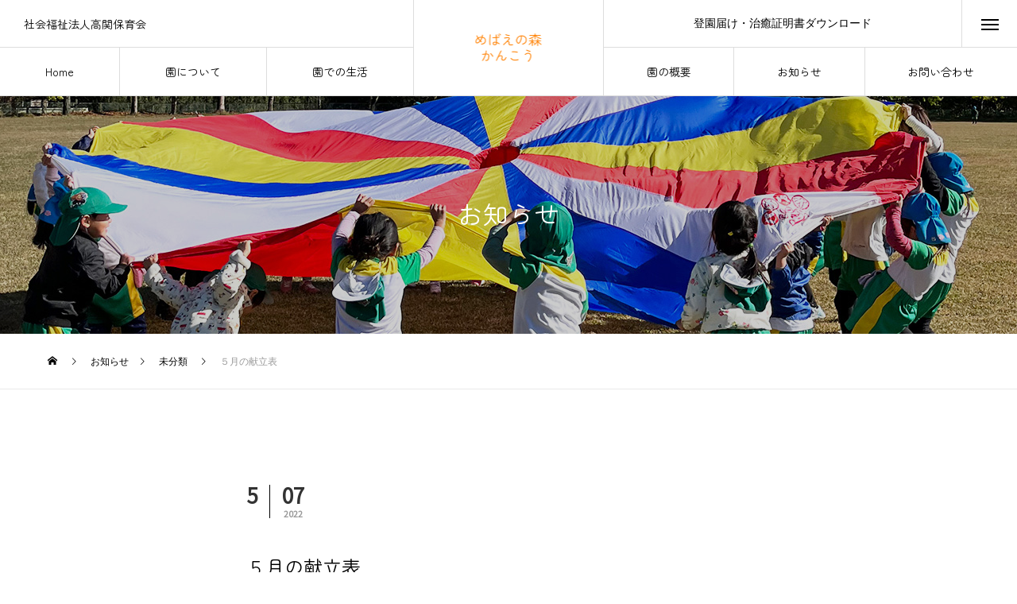

--- FILE ---
content_type: text/html; charset=UTF-8
request_url: https://www.kankouhoikuen.jp/archives/1018
body_size: 62349
content:
<!DOCTYPE html>
<html class="pc" lang="ja">
<head>
<!-- Global site tag (gtag.js) - Google Analytics -->
<script async src="https://www.googletagmanager.com/gtag/js?id=G-8KDHZJE8CH"></script>
<script>
  window.dataLayer = window.dataLayer || [];
  function gtag(){dataLayer.push(arguments);}
  gtag('js', new Date());

  gtag('config', 'G-8KDHZJE8CH');
</script>
<meta charset="UTF-8">
<!--[if IE]><meta http-equiv="X-UA-Compatible" content="IE=edge"><![endif]-->
<meta name="viewport" content="width=device-width">
<title>５月の献立表 | めばえの森かんこう</title>
<meta name="description" content="2022-05献立表ダウンロード...">
<link rel="pingback" href="https://www.kankouhoikuen.jp/xmlrpc.php">
<link rel="shortcut icon" href="https://www.kankouhoikuen.jp/wp-content/uploads/2021/11/m_logo.png">
<meta name='robots' content='max-image-preview:large' />
<link rel='dns-prefetch' href='//use.fontawesome.com' />
<link rel="alternate" type="application/rss+xml" title="めばえの森かんこう &raquo; フィード" href="https://www.kankouhoikuen.jp/feed" />
<link rel="alternate" type="application/rss+xml" title="めばえの森かんこう &raquo; コメントフィード" href="https://www.kankouhoikuen.jp/comments/feed" />
<link rel="alternate" type="application/rss+xml" title="めばえの森かんこう &raquo; ５月の献立表 のコメントのフィード" href="https://www.kankouhoikuen.jp/archives/1018/feed" />
<link rel='stylesheet' id='style-css' href='https://www.kankouhoikuen.jp/wp-content/themes/tree_tcd081/tree_tcd081/style.css?ver=1.5' type='text/css' media='all' />
<link rel='stylesheet' id='wp-block-library-css' href='https://www.kankouhoikuen.jp/wp-includes/css/dist/block-library/style.min.css?ver=6.4.7' type='text/css' media='all' />
<style id='classic-theme-styles-inline-css' type='text/css'>
/*! This file is auto-generated */
.wp-block-button__link{color:#fff;background-color:#32373c;border-radius:9999px;box-shadow:none;text-decoration:none;padding:calc(.667em + 2px) calc(1.333em + 2px);font-size:1.125em}.wp-block-file__button{background:#32373c;color:#fff;text-decoration:none}
</style>
<style id='global-styles-inline-css' type='text/css'>
body{--wp--preset--color--black: #000000;--wp--preset--color--cyan-bluish-gray: #abb8c3;--wp--preset--color--white: #ffffff;--wp--preset--color--pale-pink: #f78da7;--wp--preset--color--vivid-red: #cf2e2e;--wp--preset--color--luminous-vivid-orange: #ff6900;--wp--preset--color--luminous-vivid-amber: #fcb900;--wp--preset--color--light-green-cyan: #7bdcb5;--wp--preset--color--vivid-green-cyan: #00d084;--wp--preset--color--pale-cyan-blue: #8ed1fc;--wp--preset--color--vivid-cyan-blue: #0693e3;--wp--preset--color--vivid-purple: #9b51e0;--wp--preset--gradient--vivid-cyan-blue-to-vivid-purple: linear-gradient(135deg,rgba(6,147,227,1) 0%,rgb(155,81,224) 100%);--wp--preset--gradient--light-green-cyan-to-vivid-green-cyan: linear-gradient(135deg,rgb(122,220,180) 0%,rgb(0,208,130) 100%);--wp--preset--gradient--luminous-vivid-amber-to-luminous-vivid-orange: linear-gradient(135deg,rgba(252,185,0,1) 0%,rgba(255,105,0,1) 100%);--wp--preset--gradient--luminous-vivid-orange-to-vivid-red: linear-gradient(135deg,rgba(255,105,0,1) 0%,rgb(207,46,46) 100%);--wp--preset--gradient--very-light-gray-to-cyan-bluish-gray: linear-gradient(135deg,rgb(238,238,238) 0%,rgb(169,184,195) 100%);--wp--preset--gradient--cool-to-warm-spectrum: linear-gradient(135deg,rgb(74,234,220) 0%,rgb(151,120,209) 20%,rgb(207,42,186) 40%,rgb(238,44,130) 60%,rgb(251,105,98) 80%,rgb(254,248,76) 100%);--wp--preset--gradient--blush-light-purple: linear-gradient(135deg,rgb(255,206,236) 0%,rgb(152,150,240) 100%);--wp--preset--gradient--blush-bordeaux: linear-gradient(135deg,rgb(254,205,165) 0%,rgb(254,45,45) 50%,rgb(107,0,62) 100%);--wp--preset--gradient--luminous-dusk: linear-gradient(135deg,rgb(255,203,112) 0%,rgb(199,81,192) 50%,rgb(65,88,208) 100%);--wp--preset--gradient--pale-ocean: linear-gradient(135deg,rgb(255,245,203) 0%,rgb(182,227,212) 50%,rgb(51,167,181) 100%);--wp--preset--gradient--electric-grass: linear-gradient(135deg,rgb(202,248,128) 0%,rgb(113,206,126) 100%);--wp--preset--gradient--midnight: linear-gradient(135deg,rgb(2,3,129) 0%,rgb(40,116,252) 100%);--wp--preset--font-size--small: 13px;--wp--preset--font-size--medium: 20px;--wp--preset--font-size--large: 36px;--wp--preset--font-size--x-large: 42px;--wp--preset--spacing--20: 0.44rem;--wp--preset--spacing--30: 0.67rem;--wp--preset--spacing--40: 1rem;--wp--preset--spacing--50: 1.5rem;--wp--preset--spacing--60: 2.25rem;--wp--preset--spacing--70: 3.38rem;--wp--preset--spacing--80: 5.06rem;--wp--preset--shadow--natural: 6px 6px 9px rgba(0, 0, 0, 0.2);--wp--preset--shadow--deep: 12px 12px 50px rgba(0, 0, 0, 0.4);--wp--preset--shadow--sharp: 6px 6px 0px rgba(0, 0, 0, 0.2);--wp--preset--shadow--outlined: 6px 6px 0px -3px rgba(255, 255, 255, 1), 6px 6px rgba(0, 0, 0, 1);--wp--preset--shadow--crisp: 6px 6px 0px rgba(0, 0, 0, 1);}:where(.is-layout-flex){gap: 0.5em;}:where(.is-layout-grid){gap: 0.5em;}body .is-layout-flow > .alignleft{float: left;margin-inline-start: 0;margin-inline-end: 2em;}body .is-layout-flow > .alignright{float: right;margin-inline-start: 2em;margin-inline-end: 0;}body .is-layout-flow > .aligncenter{margin-left: auto !important;margin-right: auto !important;}body .is-layout-constrained > .alignleft{float: left;margin-inline-start: 0;margin-inline-end: 2em;}body .is-layout-constrained > .alignright{float: right;margin-inline-start: 2em;margin-inline-end: 0;}body .is-layout-constrained > .aligncenter{margin-left: auto !important;margin-right: auto !important;}body .is-layout-constrained > :where(:not(.alignleft):not(.alignright):not(.alignfull)){max-width: var(--wp--style--global--content-size);margin-left: auto !important;margin-right: auto !important;}body .is-layout-constrained > .alignwide{max-width: var(--wp--style--global--wide-size);}body .is-layout-flex{display: flex;}body .is-layout-flex{flex-wrap: wrap;align-items: center;}body .is-layout-flex > *{margin: 0;}body .is-layout-grid{display: grid;}body .is-layout-grid > *{margin: 0;}:where(.wp-block-columns.is-layout-flex){gap: 2em;}:where(.wp-block-columns.is-layout-grid){gap: 2em;}:where(.wp-block-post-template.is-layout-flex){gap: 1.25em;}:where(.wp-block-post-template.is-layout-grid){gap: 1.25em;}.has-black-color{color: var(--wp--preset--color--black) !important;}.has-cyan-bluish-gray-color{color: var(--wp--preset--color--cyan-bluish-gray) !important;}.has-white-color{color: var(--wp--preset--color--white) !important;}.has-pale-pink-color{color: var(--wp--preset--color--pale-pink) !important;}.has-vivid-red-color{color: var(--wp--preset--color--vivid-red) !important;}.has-luminous-vivid-orange-color{color: var(--wp--preset--color--luminous-vivid-orange) !important;}.has-luminous-vivid-amber-color{color: var(--wp--preset--color--luminous-vivid-amber) !important;}.has-light-green-cyan-color{color: var(--wp--preset--color--light-green-cyan) !important;}.has-vivid-green-cyan-color{color: var(--wp--preset--color--vivid-green-cyan) !important;}.has-pale-cyan-blue-color{color: var(--wp--preset--color--pale-cyan-blue) !important;}.has-vivid-cyan-blue-color{color: var(--wp--preset--color--vivid-cyan-blue) !important;}.has-vivid-purple-color{color: var(--wp--preset--color--vivid-purple) !important;}.has-black-background-color{background-color: var(--wp--preset--color--black) !important;}.has-cyan-bluish-gray-background-color{background-color: var(--wp--preset--color--cyan-bluish-gray) !important;}.has-white-background-color{background-color: var(--wp--preset--color--white) !important;}.has-pale-pink-background-color{background-color: var(--wp--preset--color--pale-pink) !important;}.has-vivid-red-background-color{background-color: var(--wp--preset--color--vivid-red) !important;}.has-luminous-vivid-orange-background-color{background-color: var(--wp--preset--color--luminous-vivid-orange) !important;}.has-luminous-vivid-amber-background-color{background-color: var(--wp--preset--color--luminous-vivid-amber) !important;}.has-light-green-cyan-background-color{background-color: var(--wp--preset--color--light-green-cyan) !important;}.has-vivid-green-cyan-background-color{background-color: var(--wp--preset--color--vivid-green-cyan) !important;}.has-pale-cyan-blue-background-color{background-color: var(--wp--preset--color--pale-cyan-blue) !important;}.has-vivid-cyan-blue-background-color{background-color: var(--wp--preset--color--vivid-cyan-blue) !important;}.has-vivid-purple-background-color{background-color: var(--wp--preset--color--vivid-purple) !important;}.has-black-border-color{border-color: var(--wp--preset--color--black) !important;}.has-cyan-bluish-gray-border-color{border-color: var(--wp--preset--color--cyan-bluish-gray) !important;}.has-white-border-color{border-color: var(--wp--preset--color--white) !important;}.has-pale-pink-border-color{border-color: var(--wp--preset--color--pale-pink) !important;}.has-vivid-red-border-color{border-color: var(--wp--preset--color--vivid-red) !important;}.has-luminous-vivid-orange-border-color{border-color: var(--wp--preset--color--luminous-vivid-orange) !important;}.has-luminous-vivid-amber-border-color{border-color: var(--wp--preset--color--luminous-vivid-amber) !important;}.has-light-green-cyan-border-color{border-color: var(--wp--preset--color--light-green-cyan) !important;}.has-vivid-green-cyan-border-color{border-color: var(--wp--preset--color--vivid-green-cyan) !important;}.has-pale-cyan-blue-border-color{border-color: var(--wp--preset--color--pale-cyan-blue) !important;}.has-vivid-cyan-blue-border-color{border-color: var(--wp--preset--color--vivid-cyan-blue) !important;}.has-vivid-purple-border-color{border-color: var(--wp--preset--color--vivid-purple) !important;}.has-vivid-cyan-blue-to-vivid-purple-gradient-background{background: var(--wp--preset--gradient--vivid-cyan-blue-to-vivid-purple) !important;}.has-light-green-cyan-to-vivid-green-cyan-gradient-background{background: var(--wp--preset--gradient--light-green-cyan-to-vivid-green-cyan) !important;}.has-luminous-vivid-amber-to-luminous-vivid-orange-gradient-background{background: var(--wp--preset--gradient--luminous-vivid-amber-to-luminous-vivid-orange) !important;}.has-luminous-vivid-orange-to-vivid-red-gradient-background{background: var(--wp--preset--gradient--luminous-vivid-orange-to-vivid-red) !important;}.has-very-light-gray-to-cyan-bluish-gray-gradient-background{background: var(--wp--preset--gradient--very-light-gray-to-cyan-bluish-gray) !important;}.has-cool-to-warm-spectrum-gradient-background{background: var(--wp--preset--gradient--cool-to-warm-spectrum) !important;}.has-blush-light-purple-gradient-background{background: var(--wp--preset--gradient--blush-light-purple) !important;}.has-blush-bordeaux-gradient-background{background: var(--wp--preset--gradient--blush-bordeaux) !important;}.has-luminous-dusk-gradient-background{background: var(--wp--preset--gradient--luminous-dusk) !important;}.has-pale-ocean-gradient-background{background: var(--wp--preset--gradient--pale-ocean) !important;}.has-electric-grass-gradient-background{background: var(--wp--preset--gradient--electric-grass) !important;}.has-midnight-gradient-background{background: var(--wp--preset--gradient--midnight) !important;}.has-small-font-size{font-size: var(--wp--preset--font-size--small) !important;}.has-medium-font-size{font-size: var(--wp--preset--font-size--medium) !important;}.has-large-font-size{font-size: var(--wp--preset--font-size--large) !important;}.has-x-large-font-size{font-size: var(--wp--preset--font-size--x-large) !important;}
.wp-block-navigation a:where(:not(.wp-element-button)){color: inherit;}
:where(.wp-block-post-template.is-layout-flex){gap: 1.25em;}:where(.wp-block-post-template.is-layout-grid){gap: 1.25em;}
:where(.wp-block-columns.is-layout-flex){gap: 2em;}:where(.wp-block-columns.is-layout-grid){gap: 2em;}
.wp-block-pullquote{font-size: 1.5em;line-height: 1.6;}
</style>
<link rel='stylesheet' id='foobox-free-min-css' href='https://www.kankouhoikuen.jp/wp-content/plugins/foobox-image-lightbox/free/css/foobox.free.min.css?ver=2.7.16' type='text/css' media='all' />
<link rel='stylesheet' id='tablepress-default-css' href='https://www.kankouhoikuen.jp/wp-content/plugins/tablepress/css/default.min.css?ver=1.14' type='text/css' media='all' />
<link rel='stylesheet' id='font-awesome-official-css' href='https://use.fontawesome.com/releases/v5.15.4/css/all.css' type='text/css' media='all' integrity="sha384-DyZ88mC6Up2uqS4h/KRgHuoeGwBcD4Ng9SiP4dIRy0EXTlnuz47vAwmeGwVChigm" crossorigin="anonymous" />
<link rel='stylesheet' id='font-awesome-official-v4shim-css' href='https://use.fontawesome.com/releases/v5.15.4/css/v4-shims.css' type='text/css' media='all' integrity="sha384-Vq76wejb3QJM4nDatBa5rUOve+9gkegsjCebvV/9fvXlGWo4HCMR4cJZjjcF6Viv" crossorigin="anonymous" />
<style id='font-awesome-official-v4shim-inline-css' type='text/css'>
@font-face {
font-family: "FontAwesome";
font-display: block;
src: url("https://use.fontawesome.com/releases/v5.15.4/webfonts/fa-brands-400.eot"),
		url("https://use.fontawesome.com/releases/v5.15.4/webfonts/fa-brands-400.eot?#iefix") format("embedded-opentype"),
		url("https://use.fontawesome.com/releases/v5.15.4/webfonts/fa-brands-400.woff2") format("woff2"),
		url("https://use.fontawesome.com/releases/v5.15.4/webfonts/fa-brands-400.woff") format("woff"),
		url("https://use.fontawesome.com/releases/v5.15.4/webfonts/fa-brands-400.ttf") format("truetype"),
		url("https://use.fontawesome.com/releases/v5.15.4/webfonts/fa-brands-400.svg#fontawesome") format("svg");
}

@font-face {
font-family: "FontAwesome";
font-display: block;
src: url("https://use.fontawesome.com/releases/v5.15.4/webfonts/fa-solid-900.eot"),
		url("https://use.fontawesome.com/releases/v5.15.4/webfonts/fa-solid-900.eot?#iefix") format("embedded-opentype"),
		url("https://use.fontawesome.com/releases/v5.15.4/webfonts/fa-solid-900.woff2") format("woff2"),
		url("https://use.fontawesome.com/releases/v5.15.4/webfonts/fa-solid-900.woff") format("woff"),
		url("https://use.fontawesome.com/releases/v5.15.4/webfonts/fa-solid-900.ttf") format("truetype"),
		url("https://use.fontawesome.com/releases/v5.15.4/webfonts/fa-solid-900.svg#fontawesome") format("svg");
}

@font-face {
font-family: "FontAwesome";
font-display: block;
src: url("https://use.fontawesome.com/releases/v5.15.4/webfonts/fa-regular-400.eot"),
		url("https://use.fontawesome.com/releases/v5.15.4/webfonts/fa-regular-400.eot?#iefix") format("embedded-opentype"),
		url("https://use.fontawesome.com/releases/v5.15.4/webfonts/fa-regular-400.woff2") format("woff2"),
		url("https://use.fontawesome.com/releases/v5.15.4/webfonts/fa-regular-400.woff") format("woff"),
		url("https://use.fontawesome.com/releases/v5.15.4/webfonts/fa-regular-400.ttf") format("truetype"),
		url("https://use.fontawesome.com/releases/v5.15.4/webfonts/fa-regular-400.svg#fontawesome") format("svg");
unicode-range: U+F004-F005,U+F007,U+F017,U+F022,U+F024,U+F02E,U+F03E,U+F044,U+F057-F059,U+F06E,U+F070,U+F075,U+F07B-F07C,U+F080,U+F086,U+F089,U+F094,U+F09D,U+F0A0,U+F0A4-F0A7,U+F0C5,U+F0C7-F0C8,U+F0E0,U+F0EB,U+F0F3,U+F0F8,U+F0FE,U+F111,U+F118-F11A,U+F11C,U+F133,U+F144,U+F146,U+F14A,U+F14D-F14E,U+F150-F152,U+F15B-F15C,U+F164-F165,U+F185-F186,U+F191-F192,U+F1AD,U+F1C1-F1C9,U+F1CD,U+F1D8,U+F1E3,U+F1EA,U+F1F6,U+F1F9,U+F20A,U+F247-F249,U+F24D,U+F254-F25B,U+F25D,U+F267,U+F271-F274,U+F279,U+F28B,U+F28D,U+F2B5-F2B6,U+F2B9,U+F2BB,U+F2BD,U+F2C1-F2C2,U+F2D0,U+F2D2,U+F2DC,U+F2ED,U+F328,U+F358-F35B,U+F3A5,U+F3D1,U+F410,U+F4AD;
}
</style>
<script type="text/javascript" src="https://www.kankouhoikuen.jp/wp-includes/js/jquery/jquery.min.js?ver=3.7.1" id="jquery-core-js"></script>
<script type="text/javascript" src="https://www.kankouhoikuen.jp/wp-includes/js/jquery/jquery-migrate.min.js?ver=3.4.1" id="jquery-migrate-js"></script>
<script type="text/javascript" id="foobox-free-min-js-before">
/* <![CDATA[ */
/* Run FooBox FREE (v2.7.16) */
var FOOBOX = window.FOOBOX = {
	ready: true,
	disableOthers: false,
	o: {wordpress: { enabled: true }, countMessage:'image %index of %total', excludes:'.fbx-link,.nofoobox,.nolightbox,a[href*="pinterest.com/pin/create/button/"]', affiliate : { enabled: false }},
	selectors: [
		".gallery", ".wp-block-gallery", ".wp-caption", ".wp-block-image", "a:has(img[class*=wp-image-])", ".foobox"
	],
	pre: function( $ ){
		// Custom JavaScript (Pre)
		
	},
	post: function( $ ){
		// Custom JavaScript (Post)
		
		// Custom Captions Code
		
	},
	custom: function( $ ){
		// Custom Extra JS
		
	}
};
/* ]]> */
</script>
<script type="text/javascript" src="https://www.kankouhoikuen.jp/wp-content/plugins/foobox-image-lightbox/free/js/foobox.free.min.js?ver=2.7.16" id="foobox-free-min-js"></script>
<link rel="https://api.w.org/" href="https://www.kankouhoikuen.jp/wp-json/" /><link rel="alternate" type="application/json" href="https://www.kankouhoikuen.jp/wp-json/wp/v2/posts/1018" /><link rel="canonical" href="https://www.kankouhoikuen.jp/archives/1018" />
<link rel='shortlink' href='https://www.kankouhoikuen.jp/?p=1018' />
<link rel="alternate" type="application/json+oembed" href="https://www.kankouhoikuen.jp/wp-json/oembed/1.0/embed?url=https%3A%2F%2Fwww.kankouhoikuen.jp%2Farchives%2F1018" />
<link rel="alternate" type="text/xml+oembed" href="https://www.kankouhoikuen.jp/wp-json/oembed/1.0/embed?url=https%3A%2F%2Fwww.kankouhoikuen.jp%2Farchives%2F1018&#038;format=xml" />

<link rel="stylesheet" href="https://www.kankouhoikuen.jp/wp-content/themes/tree_tcd081/tree_tcd081/css/design-plus.css?ver=1.5">
<link rel="stylesheet" href="https://www.kankouhoikuen.jp/wp-content/themes/tree_tcd081/tree_tcd081/css/sns-botton.css?ver=1.5">
<link rel="stylesheet" media="screen and (max-width:1201px)" href="https://www.kankouhoikuen.jp/wp-content/themes/tree_tcd081/tree_tcd081/css/responsive.css?ver=1.5">
<link rel="stylesheet" media="screen and (max-width:1201px)" href="https://www.kankouhoikuen.jp/wp-content/themes/tree_tcd081/tree_tcd081/css/footer-bar.css?ver=1.5">

<script src="https://www.kankouhoikuen.jp/wp-content/themes/tree_tcd081/tree_tcd081/js/jquery.easing.1.4.js?ver=1.5"></script>
<script src="https://www.kankouhoikuen.jp/wp-content/themes/tree_tcd081/tree_tcd081/js/jscript.js?ver=1.5"></script>
<script src="https://www.kankouhoikuen.jp/wp-content/themes/tree_tcd081/tree_tcd081/js/comment.js?ver=1.5"></script>

<link rel="stylesheet" href="https://www.kankouhoikuen.jp/wp-content/themes/tree_tcd081/tree_tcd081/js/simplebar.css?ver=1.5">
<script src="https://www.kankouhoikuen.jp/wp-content/themes/tree_tcd081/tree_tcd081/js/simplebar.min.js?ver=1.5"></script>


<script src="https://www.kankouhoikuen.jp/wp-content/themes/tree_tcd081/tree_tcd081/js/header_fix.js?ver=1.5"></script>
<script src="https://www.kankouhoikuen.jp/wp-content/themes/tree_tcd081/tree_tcd081/js/header_fix_mobile.js?ver=1.5"></script>


<style type="text/css">

body, input, textarea { font-family: Arial, "Hiragino Sans", "ヒラギノ角ゴ ProN", "Hiragino Kaku Gothic ProN", "游ゴシック", YuGothic, "メイリオ", Meiryo, sans-serif; }

.rich_font, .p-vertical { font-family: "Times New Roman" , "游明朝" , "Yu Mincho" , "游明朝体" , "YuMincho" , "ヒラギノ明朝 Pro W3" , "Hiragino Mincho Pro" , "HiraMinProN-W3" , "HGS明朝E" , "ＭＳ Ｐ明朝" , "MS PMincho" , serif; font-weight:500; }

.rich_font_type1 { font-family: Arial, "Hiragino Kaku Gothic ProN", "ヒラギノ角ゴ ProN W3", "メイリオ", Meiryo, sans-serif; }
.rich_font_type2 { font-family: Arial, "Hiragino Sans", "ヒラギノ角ゴ ProN", "Hiragino Kaku Gothic ProN", "游ゴシック", YuGothic, "メイリオ", Meiryo, sans-serif; font-weight:500; }
.rich_font_type3 { font-family: "Times New Roman" , "游明朝" , "Yu Mincho" , "游明朝体" , "YuMincho" , "ヒラギノ明朝 Pro W3" , "Hiragino Mincho Pro" , "HiraMinProN-W3" , "HGS明朝E" , "ＭＳ Ｐ明朝" , "MS PMincho" , serif; font-weight:500; }

.post_content, #next_prev_post { font-family: "Times New Roman" , "游明朝" , "Yu Mincho" , "游明朝体" , "YuMincho" , "ヒラギノ明朝 Pro W3" , "Hiragino Mincho Pro" , "HiraMinProN-W3" , "HGS明朝E" , "ＭＳ Ｐ明朝" , "MS PMincho" , serif; }
.widget_headline { font-family: "Times New Roman" , "游明朝" , "Yu Mincho" , "游明朝体" , "YuMincho" , "ヒラギノ明朝 Pro W3" , "Hiragino Mincho Pro" , "HiraMinProN-W3" , "HGS明朝E" , "ＭＳ Ｐ明朝" , "MS PMincho" , serif; }

#side_headline .main, .cb_side_headline .main { font-size:36px; }
#side_headline .sub, .cb_side_headline .sub { font-size:20px; }
@media screen and (max-width:750px) {
  #side_headline .main, .cb_side_headline .main { font-size:24px; }
  #side_headline .sub, .cb_side_headline .sub { font-size:16px; }
}
#header.start:after { background:#ffffff; }
#header, #header_logo, .global_menu > ul > li > a, #lang_button, #header_sns, #menu_button, #index_news { border-color:rgba(255,255,255,0.5); }
#header_logo .logo a, .global_menu > ul > li > a, #header_news a, #header_button, #menu_button:before, #header_sns li a:before, #lang_button li a { color:#ffffff; }
#header.active, #header.active #header_logo, #header.active .global_menu > ul > li > a, #header.active #lang_button, #header.active #header_sns, #header.active #menu_button, body.header_fix_mobile #header #menu_button { border-color:#dddddd; }
#header.active #header_logo .logo a, #header.active .global_menu > ul > li > a, #header.active #header_news a, #header.active #header_button, #header.active #menu_button:before, body.header_fix_mobile #header #menu_button:before, #header.active #header_sns li a:before, #header.active #lang_button li a { color:#000000; }
#header #header_logo .logo a:hover, #header .global_menu > ul > li > a:hover, #header #header_news a:hover, #header #header_button:hover, #header #menu_button:hover:before, #header #header_sns li a:hover:before, #header #lang_button li a:hover, .global_menu > ul > li.active_button > a, .global_menu > ul > li.active > a { color:#ffb400 !important; }
#menu_button span { background:#ffffff; }
#header.active #menu_button span { background:#000000; }
#menu_button:hover span { background:#ffb400 !important; }
body.home .global_menu > ul > li.current-menu-item > a { color:#ffffff !important; }
body.home #header.active .global_menu > ul > li.current-menu-item > a { color:#000000 !important; }
.global_menu ul ul a { color:#ffffff; background:#2f4858; }
.global_menu ul ul a:hover { background:#ffb400; }
#drawer_menu .menu a, #drawer_menu .lang_button li { font-size:20px; }
#drawer_menu .menu a, #drawer_menu .close_button:before, #drawer_menu .header_sns a:before, #drawer_menu .menu li.current-menu-item.non_active_menu a, #drawer_menu .lang_button li a { color:#ffffff; }
#drawer_menu .menu a:hover, #drawer_menu .close_button:hover:before, #drawer_menu .header_sns a:hover:before, #drawer_menu .menu li.current-menu-item a, #drawer_menu .menu li.current-menu-item.non_active_menu a:hover, #drawer_menu .lang_button li a:hover { color:#ffb400;  }
.global_menu > ul > li.current-menu-item > a { color:#ffb400 !important; }
@media screen and (max-width:750px) {
  #drawer_menu .menu a, #drawer_menu .lang_button li { font-size:14px; }
}
.megamenu_menu_list .title { font-size:26px; }
.megamenu_menu_list .sub_title { font-size:12px; }
.megamenu_blog_list { background:#f8f7f6; }
.megamenu_blog_slider .title { font-size:14px; }
.megamenu_blog_list.type2 { background:#f8f7f6; }
.megamenu_blog_list.type2 .megamenu_blog_slider .title { font-size:14px; }
#footer, #footer a { color:#ffffff; }
#footer_menu, #footer_menu li, #footer_menu li:last-of-type, #copyright { border-color:rgba(255,255,255,0.3); }
.footer_info { font-size:16px; }
#return_top a:before { color:#ffffff; }
#return_top a { background:#222222; }
#return_top a:hover { background:#ffb400; }
@media screen and (max-width:750px) {
  .footer_info { font-size:14px; }
}

.author_profile a.avatar img, .animate_image img, .animate_background .image, #recipe_archive .blur_image {
  width:100%; height:auto;
  -webkit-transition: transform  0.75s ease;
  transition: transform  0.75s ease;
}
.author_profile a.avatar:hover img, .animate_image:hover img, .animate_background:hover .image, #recipe_archive a:hover .blur_image {
  -webkit-transform: scale(1.2);
  transform: scale(1.2);
}



a { color:#000; }

a:hover, #header_logo a:hover, .megamenu_blog_list a:hover .title, #footer a:hover, #footer_social_link li a:hover:before, #bread_crumb a:hover, #bread_crumb li.home a:hover:after, #next_prev_post a:hover,
.megamenu_blog_slider a:hover , .megamenu_blog_slider .category a:hover, .megamenu_blog_slider_wrap .carousel_arrow:hover:before, .megamenu_menu_list .carousel_arrow:hover:before, .single_copy_title_url_btn:hover,
.p-dropdown__list li a:hover, .p-dropdown__title:hover, .p-dropdown__title:hover:after, .p-dropdown__title:hover:after, .p-dropdown__list li a:hover, .p-dropdown__list .child_menu_button:hover, .tcdw_search_box_widget .search_area .search_button:hover:before,
.tcd_category_list a:hover, .tcd_category_list .child_menu_button:hover, .styled_post_list1 a:hover .title, .index_post_list .category a:hover, #index_news a:hover, #blog_list .category a:hover, #post_title_area .category a:hover,
#post_title_area .post_meta a:hover, #single_author_title_area .author_link li a:hover:before, .author_profile a:hover, .author_profile .author_link li a:hover:before, #post_meta_bottom a:hover, .cardlink_title a:hover, .comment a:hover, .comment_form_wrapper a:hover, #searchform .submit_button:hover:before
  { color: #ffb400; }

#submit_comment:hover, #cancel_comment_reply a:hover, #wp-calendar #prev a:hover, #wp-calendar #next a:hover, #wp-calendar td a:hover,
#p_readmore .button:hover, .page_navi a:hover, #post_pagination a:hover,.c-pw__btn:hover, #post_pagination a:hover, #comment_tab li a:hover
  { background-color: #ffb400; }

#comment_textarea textarea:focus, .c-pw__box-input:focus, .page_navi a:hover, #post_pagination a:hover
  { border-color: #ffb400; }

.post_content a { color:#2f4858; }
.post_content a:hover { color:#ffb400; }
/*=========================区切り線=================================*/
.wp-block-separator{
border-bottom: none;
border-top: 1px solid #ccc;
}
/*=========================トップ=================================*/
#index_slider .catch {letter-spacing: 0.08em !important;}
/*.index_design_content .image {border-radius: 100px;}*/
/*.cb_image_slider .image_wrap{border-radius: 70px;}*/
.index_design_content .content_area {padding: 71px 60px 0px;}
.index_design_content .content_area .desc {margin: 20px 0 0 0 !important;}
/*=========================フォント=================================*/
p{color: #333;}
.u_line{background-image: linear-gradient(rgba(0,0,0,0) 70%, rgb(255,180,0,.7) 70%);}
.h2_title{font-size: 32px !important;letter-spacing: 0.05em;color: #333;}
.h3_title{font-size: 24px !important;letter-spacing: 0.05em;color: #2F4858;font-weight: bold !important;}
.fs_h2{font-size: 36px !important;}
h1,h2,h3,h4{font-family: 'Zen Maru Gothic', sans-serif !important;}
p{font-family: 'Noto Sans JP', sans-serif !important;}
.global_menu > ul > li > a span.main {font-family: 'Zen Maru Gothic', sans-serif !important;}
#footer_menu ul {font-family: 'Zen Maru Gothic', sans-serif !important;}
#side_headline .main, .cb_side_headline .main{font-family: 'Montserrat', sans-serif !important;color: #FFB400;}
#side_headline .sub, .cb_side_headline .sub{font-family: 'Zen Maru Gothic', sans-serif !important;color: #2F4858;font-weight: bold;}

@media screen and (max-width: 480px) {
.fs_h2{font-size: 22px !important;}
.h2_title{font-size: 28px !important;}
.h3_title{font-size: 20px !important;}
}
/*=========================ボタン=================================*/
.cb_contents .link_button a {border-radius: 50px;}
.link_button a{background: #2F4858 !important;}
.link_button a:hover{background: #FFB400 !important;}
/*=========================下層ボタン=================================*/
.btn a{
text-align: center;
border-radius: 50px;
display: inline-block;
min-width: 270px;
height: 60px;
line-height: 60px;
padding: 0 20px;
font-size: 16px;
color: #ffffff;
background: #2F4858;
}
.btn a:hover{background: #FFB400 !important;color: #fff;}
/*=========================下層ページ=================================*/
.rich_font_type3 {font-family: 'Zen Maru Gothic', sans-serif !important;}
#page_header .headline span {
    letter-spacing: 0.1em;
}
/*.u_dot{border-bottom:5px dotted #FFB400;}*/
/*=========================フッター=================================*/
#copyright{color: #fff;}
.footer_info {color: #fff;}.styled_h2 {
  font-size:22px !important; text-align:left; color:#000000;   border-top:1px solid #222222;
  border-bottom:1px solid #222222;
  border-left:0px solid #222222;
  border-right:0px solid #222222;
  padding:30px 0px 30px 0px !important;
  margin:0px 0px 30px !important;
}
.styled_h3 {
  font-size:20px !important; text-align:left; color:#000000;   border-top:2px solid #222222;
  border-bottom:1px solid #dddddd;
  border-left:0px solid #dddddd;
  border-right:0px solid #dddddd;
  padding:30px 0px 30px 20px !important;
  margin:0px 0px 30px !important;
}
.styled_h4 {
  font-size:18px !important; text-align:left; color:#000000;   border-top:0px solid #dddddd;
  border-bottom:0px solid #dddddd;
  border-left:2px solid #222222;
  border-right:0px solid #dddddd;
  padding:10px 0px 10px 15px !important;
  margin:0px 0px 30px !important;
}
.styled_h5 {
  font-size:16px !important; text-align:left; color:#000000;   border-top:0px solid #dddddd;
  border-bottom:0px solid #dddddd;
  border-left:0px solid #dddddd;
  border-right:0px solid #dddddd;
  padding:15px 15px 15px 15px !important;
  margin:0px 0px 30px !important;
}
.q_custom_button1 { background: #535353; color: #ffffff !important; border-color: #535353 !important; }
.q_custom_button1:hover, .q_custom_button1:focus { background: #7d7d7d; color: #ffffff !important; border-color: #7d7d7d !important; }
.q_custom_button2 { background: #535353; color: #ffffff !important; border-color: #535353 !important; }
.q_custom_button2:hover, .q_custom_button2:focus { background: #7d7d7d; color: #ffffff !important; border-color: #7d7d7d !important; }
.q_custom_button3 { background: #535353; color: #ffffff !important; border-color: #535353 !important; }
.q_custom_button3:hover, .q_custom_button3:focus { background: #7d7d7d; color: #ffffff !important; border-color: #7d7d7d !important; }
.speech_balloon_left1 .speach_balloon_text { background-color: #ffdfdf; border-color: #ffdfdf; color: #000000 }
.speech_balloon_left1 .speach_balloon_text::before { border-right-color: #ffdfdf }
.speech_balloon_left1 .speach_balloon_text::after { border-right-color: #ffdfdf }
.speech_balloon_left2 .speach_balloon_text { background-color: #ffffff; border-color: #ff5353; color: #000000 }
.speech_balloon_left2 .speach_balloon_text::before { border-right-color: #ff5353 }
.speech_balloon_left2 .speach_balloon_text::after { border-right-color: #ffffff }
.speech_balloon_right1 .speach_balloon_text { background-color: #ccf4ff; border-color: #ccf4ff; color: #000000 }
.speech_balloon_right1 .speach_balloon_text::before { border-left-color: #ccf4ff }
.speech_balloon_right1 .speach_balloon_text::after { border-left-color: #ccf4ff }
.speech_balloon_right2 .speach_balloon_text { background-color: #ffffff; border-color: #0789b5; color: #000000 }
.speech_balloon_right2 .speach_balloon_text::before { border-left-color: #0789b5 }
.speech_balloon_right2 .speach_balloon_text::after { border-left-color: #ffffff }
.qt_google_map .pb_googlemap_custom-overlay-inner { background:#000000; color:#ffffff; }
.qt_google_map .pb_googlemap_custom-overlay-inner::after { border-color:#000000 transparent transparent transparent; }
</style>

<style id="current-page-style" type="text/css">
#sub_page_header .headline { font-size:32px; color:#FFFFFF; }
#sub_page_header .sub_title { font-size:14px; }
#post_title_area .title { font-size:24px; }
#article .post_content { font-size:16px; }
#related_post .headline { font-size:18px; }
#comments .headline { font-size:18px; }
@media screen and (max-width:750px) {
  #sub_page_header .headline { font-size:20px; }
  #sub_page_header .sub_title { font-size:12px; }
  #post_title_area .title { font-size:20px; }
  #article .post_content { font-size:14px; }
  #related_post .headline { font-size:15px; }
  #comments .headline { font-size:16px; }
}
body { background:; }
</style>

<script type="text/javascript">
jQuery(document).ready(function($){

  $('.megamenu_menu_slider').slick({
    infinite: true,
    dots: false,
    arrows: false,
    slidesToShow: 3,
    slidesToScroll: 1,
    swipeToSlide: true,
    touchThreshold: 20,
    adaptiveHeight: false,
    pauseOnHover: true,
    autoplay: false,
    fade: false,
    easing: 'easeOutExpo',
    speed: 700,
    autoplaySpeed: 5000
  });
  $('.megamenu_menu_slider_wrap .prev_item').on('click', function() {
    $(this).closest('.megamenu_menu_slider_wrap').find('.megamenu_menu_slider').slick('slickPrev');
  });
  $('.megamenu_menu_slider_wrap .next_item').on('click', function() {
    $(this).closest('.megamenu_menu_slider_wrap').find('.megamenu_menu_slider').slick('slickNext');
  });

  $('.megamenu_blog_slider').slick({
    infinite: true,
    dots: false,
    arrows: false,
    slidesToShow: 4,
    slidesToScroll: 1,
    swipeToSlide: true,
    touchThreshold: 20,
    adaptiveHeight: false,
    pauseOnHover: true,
    autoplay: false,
    fade: false,
    easing: 'easeOutExpo',
    speed: 700,
    autoplaySpeed: 5000
  });
  $('.megamenu_blog_slider_wrap .prev_item').on('click', function() {
    $(this).closest('.megamenu_blog_slider_wrap').find('.megamenu_blog_slider').slick('slickPrev');
  });
  $('.megamenu_blog_slider_wrap .next_item').on('click', function() {
    $(this).closest('.megamenu_blog_slider_wrap').find('.megamenu_blog_slider').slick('slickNext');
  });

});
</script>
<link rel="preconnect" href="https://fonts.googleapis.com">
<link rel="preconnect" href="https://fonts.gstatic.com" crossorigin>
<link href="https://fonts.googleapis.com/css2?family=Zen+Maru+Gothic&display=swap" rel="stylesheet">

<link rel="preconnect" href="https://fonts.googleapis.com">
<link rel="preconnect" href="https://fonts.gstatic.com" crossorigin>
<link href="https://fonts.googleapis.com/css2?family=Noto+Sans+JP&display=swap" rel="stylesheet">

<link rel="preconnect" href="https://fonts.googleapis.com">
<link rel="preconnect" href="https://fonts.gstatic.com" crossorigin>
<link href="https://fonts.googleapis.com/css2?family=Montserrat&display=swap" rel="stylesheet"><link rel="icon" href="https://www.kankouhoikuen.jp/wp-content/uploads/2025/03/cropped-Frame-3-32x32.png" sizes="32x32" />
<link rel="icon" href="https://www.kankouhoikuen.jp/wp-content/uploads/2025/03/cropped-Frame-3-192x192.png" sizes="192x192" />
<link rel="apple-touch-icon" href="https://www.kankouhoikuen.jp/wp-content/uploads/2025/03/cropped-Frame-3-180x180.png" />
<meta name="msapplication-TileImage" content="https://www.kankouhoikuen.jp/wp-content/uploads/2025/03/cropped-Frame-3-270x270.png" />
		<style type="text/css" id="wp-custom-css">
			/* reCAPTCHA v3　表示位置 */
.grecaptcha-badge{
margin-bottom: 60px;
}		</style>
		</head>
<body id="body" class="post-template-default single single-post postid-1018 single-format-standard header_color_type2 active_header use_header_fix use_mobile_header_fix">


<div id="container">

   <header id="header" class="active">
 
    <div id="header_logo">
   <h2 class="logo">
 <a href="https://www.kankouhoikuen.jp/" title="めばえの森かんこう">
    <img class="pc_logo_image " src="https://www.kankouhoikuen.jp/wp-content/uploads/2025/04/めばえの森-かんこう.png?1769630747" alt="めばえの森かんこう" title="めばえの森かんこう" width="83" height="36" />
        <span class="mobile_logo_text" style="font-size:24px;">めばえの森かんこう</span>
   </a>
</h2>

  </div>

    <nav class="global_menu" id="global_menu_left">
   <ul id="menu-g_nav_left" class="menu"><li id="menu-item-653" class="menu-item menu-item-type-custom menu-item-object-custom menu-item-653 "><a href="/"><span class="title no_sub_title"><span class="title_inner"><span class="main">Home</span></span></span></a></li>
<li id="menu-item-58" class="menu-item menu-item-type-custom menu-item-object-custom menu-item-has-children menu-item-58 "><a href="/policy"><span class="title no_sub_title"><span class="title_inner"><span class="main">園について</span></span></span></a>
<ul class="sub-menu">
	<li id="menu-item-66" class="menu-item menu-item-type-post_type menu-item-object-page menu-item-66 "><a href="https://www.kankouhoikuen.jp/policy"><span class="title no_sub_title"><span class="title_inner"><span class="main">保育方針</span></span></span></a></li>
	<li id="menu-item-65" class="menu-item menu-item-type-post_type menu-item-object-page menu-item-65 "><a href="https://www.kankouhoikuen.jp/features"><span class="title no_sub_title"><span class="title_inner"><span class="main">園の特長</span></span></span></a></li>
	<li id="menu-item-64" class="menu-item menu-item-type-post_type menu-item-object-page menu-item-64 "><a href="https://www.kankouhoikuen.jp/special_activities"><span class="title no_sub_title"><span class="title_inner"><span class="main">特別保育活動</span></span></span></a></li>
</ul>
</li>
<li id="menu-item-59" class="menu-item menu-item-type-custom menu-item-object-custom menu-item-has-children menu-item-59 "><a href="/daily_program"><span class="title no_sub_title"><span class="title_inner"><span class="main">園での生活</span></span></span></a>
<ul class="sub-menu">
	<li id="menu-item-63" class="menu-item menu-item-type-post_type menu-item-object-page menu-item-63 "><a href="https://www.kankouhoikuen.jp/daily_program"><span class="title no_sub_title"><span class="title_inner"><span class="main">デイリー プログラム</span></span></span></a></li>
	<li id="menu-item-61" class="menu-item menu-item-type-post_type menu-item-object-page menu-item-61 "><a href="https://www.kankouhoikuen.jp/food_services"><span class="title no_sub_title"><span class="title_inner"><span class="main">給食</span></span></span></a></li>
	<li id="menu-item-62" class="menu-item menu-item-type-post_type menu-item-object-page menu-item-62 "><a href="https://www.kankouhoikuen.jp/food_education"><span class="title no_sub_title"><span class="title_inner"><span class="main">食育活動</span></span></span></a></li>
	<li id="menu-item-60" class="menu-item menu-item-type-post_type menu-item-object-page menu-item-60 "><a href="https://www.kankouhoikuen.jp/annual_events"><span class="title no_sub_title"><span class="title_inner"><span class="main">年間行事</span></span></span></a></li>
</ul>
</li>
</ul>  </nav>
  
    <nav class="global_menu" id="global_menu_right">
   <ul id="menu-g_nav_right" class="menu"><li id="menu-item-67" class="menu-item menu-item-type-custom menu-item-object-custom menu-item-has-children menu-item-67 "><a href="/about_us"><span class="title no_sub_title"><span class="title_inner"><span class="main">園の概要</span></span></span></a>
<ul class="sub-menu">
	<li id="menu-item-70" class="menu-item menu-item-type-post_type menu-item-object-page menu-item-70 "><a href="https://www.kankouhoikuen.jp/about_us"><span class="title no_sub_title"><span class="title_inner"><span class="main">園の概要</span></span></span></a></li>
	<li id="menu-item-69" class="menu-item menu-item-type-post_type menu-item-object-page menu-item-69 "><a href="https://www.kankouhoikuen.jp/map"><span class="title no_sub_title"><span class="title_inner"><span class="main">園内マップ</span></span></span></a></li>
</ul>
</li>
<li id="menu-item-72" class="menu-item menu-item-type-custom menu-item-object-custom menu-item-has-children menu-item-72 "><a href="/blog"><span class="title no_sub_title"><span class="title_inner"><span class="main">お知らせ</span></span></span></a>
<ul class="sub-menu">
	<li id="menu-item-856" class="menu-item menu-item-type-taxonomy menu-item-object-category menu-item-856 "><a href="https://www.kankouhoikuen.jp/archives/category/category1"><span class="title no_sub_title"><span class="title_inner"><span class="main">月次予定表</span></span></span></a></li>
	<li id="menu-item-857" class="menu-item menu-item-type-taxonomy menu-item-object-category menu-item-857 "><a href="https://www.kankouhoikuen.jp/archives/category/category2"><span class="title no_sub_title"><span class="title_inner"><span class="main">献立表</span></span></span></a></li>
	<li id="menu-item-858" class="menu-item menu-item-type-taxonomy menu-item-object-category menu-item-858 "><a href="https://www.kankouhoikuen.jp/archives/category/category3"><span class="title no_sub_title"><span class="title_inner"><span class="main">お知らせ</span></span></span></a></li>
	<li id="menu-item-859" class="menu-item menu-item-type-taxonomy menu-item-object-category menu-item-859 "><a href="https://www.kankouhoikuen.jp/archives/category/category4"><span class="title no_sub_title"><span class="title_inner"><span class="main">見学希望の方へ</span></span></span></a></li>
	<li id="menu-item-883" class="menu-item menu-item-type-taxonomy menu-item-object-category menu-item-883 "><a href="https://www.kankouhoikuen.jp/archives/category/category5"><span class="title no_sub_title"><span class="title_inner"><span class="main">かんこうだより</span></span></span></a></li>
	<li id="menu-item-1299" class="menu-item menu-item-type-taxonomy menu-item-object-category menu-item-1299 "><a href="https://www.kankouhoikuen.jp/archives/category/opinion"><span class="title no_sub_title"><span class="title_inner"><span class="main">皆様からのご意見について</span></span></span></a></li>
</ul>
</li>
<li id="menu-item-654" class="menu-item menu-item-type-post_type menu-item-object-page menu-item-654 "><a href="https://www.kankouhoikuen.jp/contact"><span class="title no_sub_title"><span class="title_inner"><span class="main">お問い合わせ</span></span></span></a></li>
</ul>  </nav>
  
    <h2 id="site_description">社会福祉法人高関保育会</h2>
  
  <div id="header_right_top">

      <a id="header_button" class="no_sub_title" href="/about_us#dl">登園届け・治癒証明書ダウンロード</a>
   
   
   
      <a id="menu_button" href="#"><span></span><span></span><span></span></a>
   
  </div><!-- END #header_right_top -->

  
 </header>
 
  
<div id="sub_page_header" style="background:url(https://www.kankouhoikuen.jp/wp-content/uploads/2021/12/blog_header_02.jpg) no-repeat center top; background-size:cover;">
 <div id="sub_page_header_inner">
  <div class="catch_area">
      <div class="headline">
    <h2><span class="main rich_font_type3">お知らせ</span></h2>
   </div>
     </div>
 </div>
  <div class="overlay" style="background:rgba(0,0,0,0.2);"></div>
 </div>

<div id="bread_crumb">

<ul class="clearfix" itemscope itemtype="http://schema.org/BreadcrumbList">
 <li itemprop="itemListElement" itemscope itemtype="http://schema.org/ListItem" class="home"><a itemprop="item" href="https://www.kankouhoikuen.jp/"><span itemprop="name">ホーム</span></a><meta itemprop="position" content="1"></li>
 <li itemprop="itemListElement" itemscope itemtype="http://schema.org/ListItem"><a itemprop="item" href="https://www.kankouhoikuen.jp/blog"><span itemprop="name">お知らせ</span></a><meta itemprop="position" content="2"></li>
  <li class="category" itemprop="itemListElement" itemscope itemtype="http://schema.org/ListItem">
    <a itemprop="item" href="https://www.kankouhoikuen.jp/archives/category/uncategorized"><span itemprop="name">未分類</span></a>
    <meta itemprop="position" content="3">
 </li>
  <li class="last" itemprop="itemListElement" itemscope itemtype="http://schema.org/ListItem"><span itemprop="name">５月の献立表</span><meta itemprop="position" content="4"></li>
</ul>

</div>

<div id="main_contents" class="clearfix">

 
 <div id="main_col">

  
  <article id="article">

   
      <div id="post_title_area">
        <div class="date_area clearfix">
     <p class="month">5</p>
     <p class="date"><time class="entry-date updated" datetime="2022-05-07T17:09:54+09:00"><span class="date1">07</span><span class="date2">2022</span></time></p>
    </div>
        <h1 class="title rich_font_type2 entry-title">５月の献立表</h1>
        <p class="category"><a href="https://www.kankouhoikuen.jp/archives/category/uncategorized">未分類</a></p>
           </div>

   
   
   
   
      <div class="post_content clearfix">
    
<div class="wp-block-file"><a id="wp-block-file--media-f6d89d42-bc70-49c1-bee2-d866adc68bd4" href="https://www.kankouhoikuen.jp/wp-content/uploads/2022/05/2022-05献立表.pdf" target="_blank" rel="noreferrer noopener">2022-05献立表</a><a href="https://www.kankouhoikuen.jp/wp-content/uploads/2022/05/2022-05献立表.pdf" class="wp-block-file__button" download aria-describedby="wp-block-file--media-f6d89d42-bc70-49c1-bee2-d866adc68bd4">ダウンロード</a></div>
   </div>

   
   
   
   
      <div id="next_prev_post" class="clearfix">
    <div class="item prev_post clearfix">
 <a class="animate_background" href="https://www.kankouhoikuen.jp/archives/1010">
  <div class="image_wrap">
   <div class="image" style="background:url(https://www.kankouhoikuen.jp/wp-content/uploads/2025/04/Frame-2-1.jpg) no-repeat center center; background-size:cover;"></div>
  </div>
  <p class="title"><span>４月の献立表</span></p>
  <p class="nav">前の記事</p>
 </a>
</div>
<div class="item next_post clearfix">
 <a class="animate_background" href="https://www.kankouhoikuen.jp/archives/1023">
  <div class="image_wrap">
   <div class="image" style="background:url(https://www.kankouhoikuen.jp/wp-content/uploads/2025/04/Frame-2-1.jpg) no-repeat center center; background-size:cover;"></div>
  </div>
  <p class="title"><span>園庭開放の再開</span></p>
  <p class="nav">次の記事</p>
 </a>
</div>
   </div>
   
  </article><!-- END #article -->

  
  
  
  
  
  </div><!-- END #main_col -->

  <div id="side_col">
 <div class="widget_content clearfix styled_post_list1_widget" id="styled_post_list1_widget-2">
<h3 class="widget_headline"><span>最近の記事</span></h3><ol class="styled_post_list1 clearfix">
 <li class="clearfix">
  <a class="clearfix animate_background" href="https://www.kankouhoikuen.jp/archives/1335" style="background:none;">
      <div class="image_wrap">
    <div class="image" style="background:url(https://www.kankouhoikuen.jp/wp-content/uploads/2025/04/Frame-2-1.jpg) no-repeat center center; background-size:cover;"></div>
   </div>
   <div class="title_area">
    <div class="title_area_inner">
     <h4 class="title"><span>1月献立表</span></h4>
         </div>
   </div>
  </a>
 </li>
 <li class="clearfix">
  <a class="clearfix animate_background" href="https://www.kankouhoikuen.jp/archives/1342" style="background:none;">
      <div class="image_wrap">
    <div class="image" style="background:url(https://www.kankouhoikuen.jp/wp-content/uploads/2025/04/Frame-2-1.jpg) no-repeat center center; background-size:cover;"></div>
   </div>
   <div class="title_area">
    <div class="title_area_inner">
     <h4 class="title"><span>園庭開放のおやすみ</span></h4>
         </div>
   </div>
  </a>
 </li>
</ol>
</div>
<div class="widget_content clearfix tcdw_search_box_widget" id="tcdw_search_box_widget-2">

  <div class="p-dropdown">
   <div class="p-dropdown__title">カテゴリーを選択</div>
   <ul class="p-dropdown__list">
    	<li class="cat-item cat-item-4"><a href="https://www.kankouhoikuen.jp/archives/category/category3">お知らせ</a>
</li>
	<li class="cat-item cat-item-11"><a href="https://www.kankouhoikuen.jp/archives/category/category5">かんこうだより</a>
</li>
	<li class="cat-item cat-item-2"><a href="https://www.kankouhoikuen.jp/archives/category/category1">月次予定表</a>
</li>
	<li class="cat-item cat-item-1"><a href="https://www.kankouhoikuen.jp/archives/category/uncategorized">未分類</a>
</li>
	<li class="cat-item cat-item-3"><a href="https://www.kankouhoikuen.jp/archives/category/category2">献立表</a>
</li>
	<li class="cat-item cat-item-5"><a href="https://www.kankouhoikuen.jp/archives/category/category4">見学希望の方へ</a>
</li>
   </ul>
  </div>

  <div class="p-dropdown">
   <div class="p-dropdown__title">月を選択</div>
    <ul class="p-dropdown__list">
     	<li><a href='https://www.kankouhoikuen.jp/archives/date/2025/12'>2025年12月</a></li>
	<li><a href='https://www.kankouhoikuen.jp/archives/date/2025/11'>2025年11月</a></li>
	<li><a href='https://www.kankouhoikuen.jp/archives/date/2025/10'>2025年10月</a></li>
	<li><a href='https://www.kankouhoikuen.jp/archives/date/2025/09'>2025年9月</a></li>
	<li><a href='https://www.kankouhoikuen.jp/archives/date/2025/08'>2025年8月</a></li>
	<li><a href='https://www.kankouhoikuen.jp/archives/date/2025/07'>2025年7月</a></li>
	<li><a href='https://www.kankouhoikuen.jp/archives/date/2025/06'>2025年6月</a></li>
	<li><a href='https://www.kankouhoikuen.jp/archives/date/2025/05'>2025年5月</a></li>
	<li><a href='https://www.kankouhoikuen.jp/archives/date/2025/04'>2025年4月</a></li>
	<li><a href='https://www.kankouhoikuen.jp/archives/date/2025/03'>2025年3月</a></li>
	<li><a href='https://www.kankouhoikuen.jp/archives/date/2025/02'>2025年2月</a></li>
	<li><a href='https://www.kankouhoikuen.jp/archives/date/2024/12'>2024年12月</a></li>
	<li><a href='https://www.kankouhoikuen.jp/archives/date/2024/11'>2024年11月</a></li>
	<li><a href='https://www.kankouhoikuen.jp/archives/date/2024/10'>2024年10月</a></li>
	<li><a href='https://www.kankouhoikuen.jp/archives/date/2024/09'>2024年9月</a></li>
	<li><a href='https://www.kankouhoikuen.jp/archives/date/2024/08'>2024年8月</a></li>
	<li><a href='https://www.kankouhoikuen.jp/archives/date/2024/07'>2024年7月</a></li>
	<li><a href='https://www.kankouhoikuen.jp/archives/date/2024/05'>2024年5月</a></li>
	<li><a href='https://www.kankouhoikuen.jp/archives/date/2024/04'>2024年4月</a></li>
	<li><a href='https://www.kankouhoikuen.jp/archives/date/2024/03'>2024年3月</a></li>
	<li><a href='https://www.kankouhoikuen.jp/archives/date/2024/02'>2024年2月</a></li>
	<li><a href='https://www.kankouhoikuen.jp/archives/date/2023/12'>2023年12月</a></li>
	<li><a href='https://www.kankouhoikuen.jp/archives/date/2023/10'>2023年10月</a></li>
	<li><a href='https://www.kankouhoikuen.jp/archives/date/2023/09'>2023年9月</a></li>
	<li><a href='https://www.kankouhoikuen.jp/archives/date/2023/08'>2023年8月</a></li>
	<li><a href='https://www.kankouhoikuen.jp/archives/date/2023/07'>2023年7月</a></li>
	<li><a href='https://www.kankouhoikuen.jp/archives/date/2023/06'>2023年6月</a></li>
	<li><a href='https://www.kankouhoikuen.jp/archives/date/2023/05'>2023年5月</a></li>
	<li><a href='https://www.kankouhoikuen.jp/archives/date/2023/04'>2023年4月</a></li>
	<li><a href='https://www.kankouhoikuen.jp/archives/date/2023/02'>2023年2月</a></li>
	<li><a href='https://www.kankouhoikuen.jp/archives/date/2023/01'>2023年1月</a></li>
	<li><a href='https://www.kankouhoikuen.jp/archives/date/2022/12'>2022年12月</a></li>
	<li><a href='https://www.kankouhoikuen.jp/archives/date/2022/11'>2022年11月</a></li>
	<li><a href='https://www.kankouhoikuen.jp/archives/date/2022/10'>2022年10月</a></li>
	<li><a href='https://www.kankouhoikuen.jp/archives/date/2022/09'>2022年9月</a></li>
	<li><a href='https://www.kankouhoikuen.jp/archives/date/2022/07'>2022年7月</a></li>
	<li><a href='https://www.kankouhoikuen.jp/archives/date/2022/06'>2022年6月</a></li>
	<li><a href='https://www.kankouhoikuen.jp/archives/date/2022/05'>2022年5月</a></li>
	<li><a href='https://www.kankouhoikuen.jp/archives/date/2022/04'>2022年4月</a></li>
	<li><a href='https://www.kankouhoikuen.jp/archives/date/2022/03'>2022年3月</a></li>
	<li><a href='https://www.kankouhoikuen.jp/archives/date/2022/02'>2022年2月</a></li>
	<li><a href='https://www.kankouhoikuen.jp/archives/date/2022/01'>2022年1月</a></li>
	<li><a href='https://www.kankouhoikuen.jp/archives/date/2021/11'>2021年11月</a></li>
	<li><a href='https://www.kankouhoikuen.jp/archives/date/2020/11'>2020年11月</a></li>
    </ul>
  </div>

  <div class="search_area">
   <form method="get" action="https://www.kankouhoikuen.jp/">
    <div class="search_input"><input type="text" value="" name="s" /></div>
    <div class="search_button"><input type="submit" value="検索" /></div>
   </form>
  </div>

</div>
</div>

 <div id="main_contents_line"></div>

</div><!-- END #main_contents -->


  <footer id="footer">

  
  <div id="footer_inner">

      <div id="footer_logo">
    
<h3 class="logo">
 <a href="https://www.kankouhoikuen.jp/" title="めばえの森かんこう">
    <span class="pc_logo_text" style="font-size:32px;">めばえの森かんこう</span>
      <span class="mobile_logo_text" style="font-size:24px;">めばえの森かんこう</span>
   </a>
</h3>

   </div>
   
      <p class="footer_info ">〒370-0043<br />
群馬県 高崎市高関町13-1<br />
TEL：027-323-4347</p>
      
   
  </div><!-- END #footer_inner -->

      <div id="footer_menu" class="footer_menu">
   <ul id="menu-f_nav" class="menu"><li id="menu-item-82" class="menu-item menu-item-type-post_type menu-item-object-page menu-item-82 "><a href="https://www.kankouhoikuen.jp/policy"><span class="title no_sub_title"><span class="title_inner"><span class="main">保育方針</span></span></span></a></li>
<li id="menu-item-81" class="menu-item menu-item-type-post_type menu-item-object-page menu-item-81 "><a href="https://www.kankouhoikuen.jp/features"><span class="title no_sub_title"><span class="title_inner"><span class="main">園の特長</span></span></span></a></li>
<li id="menu-item-80" class="menu-item menu-item-type-post_type menu-item-object-page menu-item-80 "><a href="https://www.kankouhoikuen.jp/special_activities"><span class="title no_sub_title"><span class="title_inner"><span class="main">特別保育活動</span></span></span></a></li>
<li id="menu-item-79" class="menu-item menu-item-type-post_type menu-item-object-page menu-item-79 "><a href="https://www.kankouhoikuen.jp/daily_program"><span class="title no_sub_title"><span class="title_inner"><span class="main">デイリー プログラム</span></span></span></a></li>
<li id="menu-item-78" class="menu-item menu-item-type-post_type menu-item-object-page menu-item-78 "><a href="https://www.kankouhoikuen.jp/food_education"><span class="title no_sub_title"><span class="title_inner"><span class="main">食育活動</span></span></span></a></li>
<li id="menu-item-77" class="menu-item menu-item-type-post_type menu-item-object-page menu-item-77 "><a href="https://www.kankouhoikuen.jp/food_services"><span class="title no_sub_title"><span class="title_inner"><span class="main">給食</span></span></span></a></li>
<li id="menu-item-76" class="menu-item menu-item-type-post_type menu-item-object-page menu-item-76 "><a href="https://www.kankouhoikuen.jp/annual_events"><span class="title no_sub_title"><span class="title_inner"><span class="main">年間行事</span></span></span></a></li>
<li id="menu-item-75" class="menu-item menu-item-type-post_type menu-item-object-page menu-item-75 "><a href="https://www.kankouhoikuen.jp/about_us"><span class="title no_sub_title"><span class="title_inner"><span class="main">園の概要</span></span></span></a></li>
<li id="menu-item-74" class="menu-item menu-item-type-post_type menu-item-object-page menu-item-74 "><a href="https://www.kankouhoikuen.jp/map"><span class="title no_sub_title"><span class="title_inner"><span class="main">園内マップ</span></span></span></a></li>
<li id="menu-item-83" class="menu-item menu-item-type-custom menu-item-object-custom menu-item-83 "><a href="/blog"><span class="title no_sub_title"><span class="title_inner"><span class="main">お知らせ</span></span></span></a></li>
<li id="menu-item-73" class="menu-item menu-item-type-post_type menu-item-object-page menu-item-73 "><a href="https://www.kankouhoikuen.jp/contact"><span class="title no_sub_title"><span class="title_inner"><span class="main">お問い合わせ</span></span></span></a></li>
</ul>  </div>
  
    <div id="footer_overlay" style="background:rgba(47,72,88,0.4);"></div>
  
  <p id="copyright">Copyright © 社会福祉法人 高関保育会 めばえの森かんこう</p>

    <div class="footer_bg_image " style="background:url(https://www.kankouhoikuen.jp/wp-content/uploads/2021/12/footer_01.jpg) no-repeat center center; background-size:cover;"></div>
    
 </footer>

 
 <div id="return_top">
  <a href="#body"><span>PAGE TOP</span></a>
 </div>

 
</div><!-- #container -->

<div id="drawer_menu">
 <div class="close_button"></div>
 <div id="drawer_menu_inner">
  <h2 class="logo">
 <a href="https://www.kankouhoikuen.jp/" title="めばえの森かんこう">
    <img class="pc_logo_image " src="https://www.kankouhoikuen.jp/wp-content/uploads/2025/04/めばえの森-かんこう.png?1769630747" alt="めばえの森かんこう" title="めばえの森かんこう" width="83" height="36" />
        <span class="mobile_logo_text" style="font-size:24px;">めばえの森かんこう</span>
   </a>
</h2>

    <nav class="menu">
   <ul id="menu-nav" class="menu"><li id="menu-item-94" class="menu-item menu-item-type-post_type menu-item-object-page menu-item-94 "><a href="https://www.kankouhoikuen.jp/policy"><span class="title no_sub_title"><span class="title_inner"><span class="main">保育方針</span></span></span></a></li>
<li id="menu-item-93" class="menu-item menu-item-type-post_type menu-item-object-page menu-item-93 "><a href="https://www.kankouhoikuen.jp/features"><span class="title no_sub_title"><span class="title_inner"><span class="main">園の特長</span></span></span></a></li>
<li id="menu-item-92" class="menu-item menu-item-type-post_type menu-item-object-page menu-item-92 "><a href="https://www.kankouhoikuen.jp/special_activities"><span class="title no_sub_title"><span class="title_inner"><span class="main">特別保育活動</span></span></span></a></li>
<li id="menu-item-91" class="menu-item menu-item-type-post_type menu-item-object-page menu-item-91 "><a href="https://www.kankouhoikuen.jp/daily_program"><span class="title no_sub_title"><span class="title_inner"><span class="main">デイリー プログラム</span></span></span></a></li>
<li id="menu-item-90" class="menu-item menu-item-type-post_type menu-item-object-page menu-item-90 "><a href="https://www.kankouhoikuen.jp/food_education"><span class="title no_sub_title"><span class="title_inner"><span class="main">食育活動</span></span></span></a></li>
<li id="menu-item-89" class="menu-item menu-item-type-post_type menu-item-object-page menu-item-89 "><a href="https://www.kankouhoikuen.jp/food_services"><span class="title no_sub_title"><span class="title_inner"><span class="main">給食</span></span></span></a></li>
<li id="menu-item-88" class="menu-item menu-item-type-post_type menu-item-object-page menu-item-88 "><a href="https://www.kankouhoikuen.jp/annual_events"><span class="title no_sub_title"><span class="title_inner"><span class="main">年間行事</span></span></span></a></li>
<li id="menu-item-87" class="menu-item menu-item-type-post_type menu-item-object-page menu-item-87 "><a href="https://www.kankouhoikuen.jp/about_us"><span class="title no_sub_title"><span class="title_inner"><span class="main">園の概要</span></span></span></a></li>
<li id="menu-item-86" class="menu-item menu-item-type-post_type menu-item-object-page menu-item-86 "><a href="https://www.kankouhoikuen.jp/map"><span class="title no_sub_title"><span class="title_inner"><span class="main">園内マップ</span></span></span></a></li>
<li id="menu-item-95" class="menu-item menu-item-type-custom menu-item-object-custom menu-item-95 "><a href="/blog"><span class="title no_sub_title"><span class="title_inner"><span class="main">お知らせ</span></span></span></a></li>
<li id="menu-item-85" class="menu-item menu-item-type-post_type menu-item-object-page menu-item-85 "><a href="https://www.kankouhoikuen.jp/contact"><span class="title no_sub_title"><span class="title_inner"><span class="main">お問い合わせ</span></span></span></a></li>
</ul>  </nav>
       </div>
 <div class="overlay" style="background:rgba(47,72,88,0.8);"></div>
 <div id="drawer_menu_bg">
   </div>
  </div>

<script>
jQuery(document).ready(function($){

  var winH = $(window).innerHeight();
  $('#page_header').css('height', winH);

  $(window).on('resize',function(){
    winH = $(window).innerHeight();
    $('#page_header').css('height', winH);
  });

  $('#main_contents_link').addClass('animate');
  $('#page_header').addClass('animate');

});
</script>


<link rel='stylesheet' id='slick-style-css' href='https://www.kankouhoikuen.jp/wp-content/themes/tree_tcd081/tree_tcd081/js/slick.css?ver=1.0.0' type='text/css' media='all' />
<script type="text/javascript" src="https://www.kankouhoikuen.jp/wp-includes/js/comment-reply.min.js?ver=6.4.7" id="comment-reply-js" async="async" data-wp-strategy="async"></script>
<script type="text/javascript" src="https://www.kankouhoikuen.jp/wp-content/themes/tree_tcd081/tree_tcd081/js/slick.min.js?ver=1.0.0" id="slick-script-js"></script>
</body>
</html>